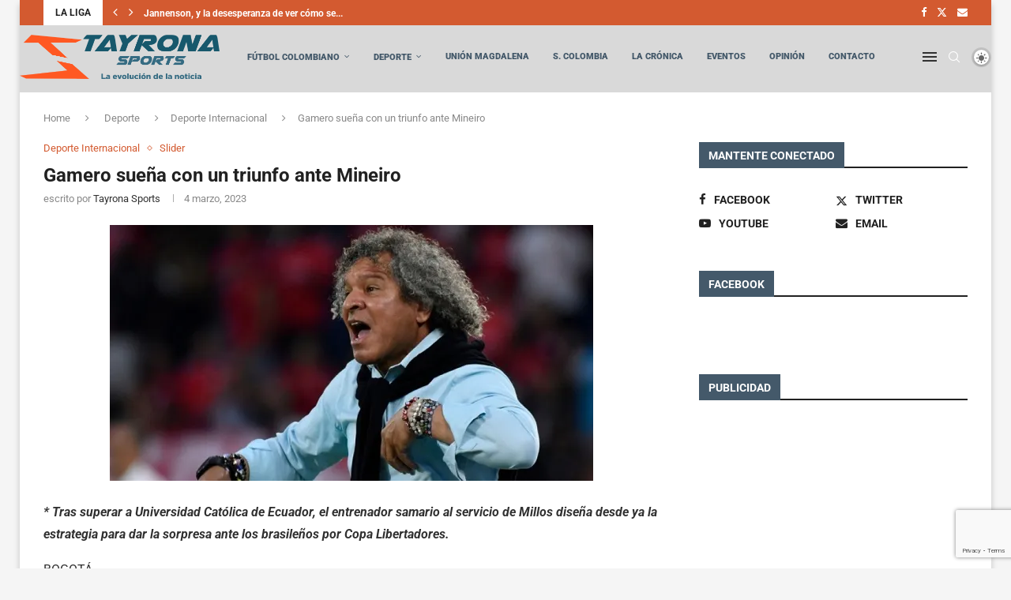

--- FILE ---
content_type: text/html; charset=utf-8
request_url: https://www.google.com/recaptcha/api2/anchor?ar=1&k=6Ldx87grAAAAANWNwz5T5rFAJgSvgHwsyaNLDf8U&co=aHR0cHM6Ly93d3cudGF5cm9uYXNwb3J0cy5jb206NDQz&hl=en&v=PoyoqOPhxBO7pBk68S4YbpHZ&size=invisible&anchor-ms=20000&execute-ms=30000&cb=5ua2gv1bylwz
body_size: 48649
content:
<!DOCTYPE HTML><html dir="ltr" lang="en"><head><meta http-equiv="Content-Type" content="text/html; charset=UTF-8">
<meta http-equiv="X-UA-Compatible" content="IE=edge">
<title>reCAPTCHA</title>
<style type="text/css">
/* cyrillic-ext */
@font-face {
  font-family: 'Roboto';
  font-style: normal;
  font-weight: 400;
  font-stretch: 100%;
  src: url(//fonts.gstatic.com/s/roboto/v48/KFO7CnqEu92Fr1ME7kSn66aGLdTylUAMa3GUBHMdazTgWw.woff2) format('woff2');
  unicode-range: U+0460-052F, U+1C80-1C8A, U+20B4, U+2DE0-2DFF, U+A640-A69F, U+FE2E-FE2F;
}
/* cyrillic */
@font-face {
  font-family: 'Roboto';
  font-style: normal;
  font-weight: 400;
  font-stretch: 100%;
  src: url(//fonts.gstatic.com/s/roboto/v48/KFO7CnqEu92Fr1ME7kSn66aGLdTylUAMa3iUBHMdazTgWw.woff2) format('woff2');
  unicode-range: U+0301, U+0400-045F, U+0490-0491, U+04B0-04B1, U+2116;
}
/* greek-ext */
@font-face {
  font-family: 'Roboto';
  font-style: normal;
  font-weight: 400;
  font-stretch: 100%;
  src: url(//fonts.gstatic.com/s/roboto/v48/KFO7CnqEu92Fr1ME7kSn66aGLdTylUAMa3CUBHMdazTgWw.woff2) format('woff2');
  unicode-range: U+1F00-1FFF;
}
/* greek */
@font-face {
  font-family: 'Roboto';
  font-style: normal;
  font-weight: 400;
  font-stretch: 100%;
  src: url(//fonts.gstatic.com/s/roboto/v48/KFO7CnqEu92Fr1ME7kSn66aGLdTylUAMa3-UBHMdazTgWw.woff2) format('woff2');
  unicode-range: U+0370-0377, U+037A-037F, U+0384-038A, U+038C, U+038E-03A1, U+03A3-03FF;
}
/* math */
@font-face {
  font-family: 'Roboto';
  font-style: normal;
  font-weight: 400;
  font-stretch: 100%;
  src: url(//fonts.gstatic.com/s/roboto/v48/KFO7CnqEu92Fr1ME7kSn66aGLdTylUAMawCUBHMdazTgWw.woff2) format('woff2');
  unicode-range: U+0302-0303, U+0305, U+0307-0308, U+0310, U+0312, U+0315, U+031A, U+0326-0327, U+032C, U+032F-0330, U+0332-0333, U+0338, U+033A, U+0346, U+034D, U+0391-03A1, U+03A3-03A9, U+03B1-03C9, U+03D1, U+03D5-03D6, U+03F0-03F1, U+03F4-03F5, U+2016-2017, U+2034-2038, U+203C, U+2040, U+2043, U+2047, U+2050, U+2057, U+205F, U+2070-2071, U+2074-208E, U+2090-209C, U+20D0-20DC, U+20E1, U+20E5-20EF, U+2100-2112, U+2114-2115, U+2117-2121, U+2123-214F, U+2190, U+2192, U+2194-21AE, U+21B0-21E5, U+21F1-21F2, U+21F4-2211, U+2213-2214, U+2216-22FF, U+2308-230B, U+2310, U+2319, U+231C-2321, U+2336-237A, U+237C, U+2395, U+239B-23B7, U+23D0, U+23DC-23E1, U+2474-2475, U+25AF, U+25B3, U+25B7, U+25BD, U+25C1, U+25CA, U+25CC, U+25FB, U+266D-266F, U+27C0-27FF, U+2900-2AFF, U+2B0E-2B11, U+2B30-2B4C, U+2BFE, U+3030, U+FF5B, U+FF5D, U+1D400-1D7FF, U+1EE00-1EEFF;
}
/* symbols */
@font-face {
  font-family: 'Roboto';
  font-style: normal;
  font-weight: 400;
  font-stretch: 100%;
  src: url(//fonts.gstatic.com/s/roboto/v48/KFO7CnqEu92Fr1ME7kSn66aGLdTylUAMaxKUBHMdazTgWw.woff2) format('woff2');
  unicode-range: U+0001-000C, U+000E-001F, U+007F-009F, U+20DD-20E0, U+20E2-20E4, U+2150-218F, U+2190, U+2192, U+2194-2199, U+21AF, U+21E6-21F0, U+21F3, U+2218-2219, U+2299, U+22C4-22C6, U+2300-243F, U+2440-244A, U+2460-24FF, U+25A0-27BF, U+2800-28FF, U+2921-2922, U+2981, U+29BF, U+29EB, U+2B00-2BFF, U+4DC0-4DFF, U+FFF9-FFFB, U+10140-1018E, U+10190-1019C, U+101A0, U+101D0-101FD, U+102E0-102FB, U+10E60-10E7E, U+1D2C0-1D2D3, U+1D2E0-1D37F, U+1F000-1F0FF, U+1F100-1F1AD, U+1F1E6-1F1FF, U+1F30D-1F30F, U+1F315, U+1F31C, U+1F31E, U+1F320-1F32C, U+1F336, U+1F378, U+1F37D, U+1F382, U+1F393-1F39F, U+1F3A7-1F3A8, U+1F3AC-1F3AF, U+1F3C2, U+1F3C4-1F3C6, U+1F3CA-1F3CE, U+1F3D4-1F3E0, U+1F3ED, U+1F3F1-1F3F3, U+1F3F5-1F3F7, U+1F408, U+1F415, U+1F41F, U+1F426, U+1F43F, U+1F441-1F442, U+1F444, U+1F446-1F449, U+1F44C-1F44E, U+1F453, U+1F46A, U+1F47D, U+1F4A3, U+1F4B0, U+1F4B3, U+1F4B9, U+1F4BB, U+1F4BF, U+1F4C8-1F4CB, U+1F4D6, U+1F4DA, U+1F4DF, U+1F4E3-1F4E6, U+1F4EA-1F4ED, U+1F4F7, U+1F4F9-1F4FB, U+1F4FD-1F4FE, U+1F503, U+1F507-1F50B, U+1F50D, U+1F512-1F513, U+1F53E-1F54A, U+1F54F-1F5FA, U+1F610, U+1F650-1F67F, U+1F687, U+1F68D, U+1F691, U+1F694, U+1F698, U+1F6AD, U+1F6B2, U+1F6B9-1F6BA, U+1F6BC, U+1F6C6-1F6CF, U+1F6D3-1F6D7, U+1F6E0-1F6EA, U+1F6F0-1F6F3, U+1F6F7-1F6FC, U+1F700-1F7FF, U+1F800-1F80B, U+1F810-1F847, U+1F850-1F859, U+1F860-1F887, U+1F890-1F8AD, U+1F8B0-1F8BB, U+1F8C0-1F8C1, U+1F900-1F90B, U+1F93B, U+1F946, U+1F984, U+1F996, U+1F9E9, U+1FA00-1FA6F, U+1FA70-1FA7C, U+1FA80-1FA89, U+1FA8F-1FAC6, U+1FACE-1FADC, U+1FADF-1FAE9, U+1FAF0-1FAF8, U+1FB00-1FBFF;
}
/* vietnamese */
@font-face {
  font-family: 'Roboto';
  font-style: normal;
  font-weight: 400;
  font-stretch: 100%;
  src: url(//fonts.gstatic.com/s/roboto/v48/KFO7CnqEu92Fr1ME7kSn66aGLdTylUAMa3OUBHMdazTgWw.woff2) format('woff2');
  unicode-range: U+0102-0103, U+0110-0111, U+0128-0129, U+0168-0169, U+01A0-01A1, U+01AF-01B0, U+0300-0301, U+0303-0304, U+0308-0309, U+0323, U+0329, U+1EA0-1EF9, U+20AB;
}
/* latin-ext */
@font-face {
  font-family: 'Roboto';
  font-style: normal;
  font-weight: 400;
  font-stretch: 100%;
  src: url(//fonts.gstatic.com/s/roboto/v48/KFO7CnqEu92Fr1ME7kSn66aGLdTylUAMa3KUBHMdazTgWw.woff2) format('woff2');
  unicode-range: U+0100-02BA, U+02BD-02C5, U+02C7-02CC, U+02CE-02D7, U+02DD-02FF, U+0304, U+0308, U+0329, U+1D00-1DBF, U+1E00-1E9F, U+1EF2-1EFF, U+2020, U+20A0-20AB, U+20AD-20C0, U+2113, U+2C60-2C7F, U+A720-A7FF;
}
/* latin */
@font-face {
  font-family: 'Roboto';
  font-style: normal;
  font-weight: 400;
  font-stretch: 100%;
  src: url(//fonts.gstatic.com/s/roboto/v48/KFO7CnqEu92Fr1ME7kSn66aGLdTylUAMa3yUBHMdazQ.woff2) format('woff2');
  unicode-range: U+0000-00FF, U+0131, U+0152-0153, U+02BB-02BC, U+02C6, U+02DA, U+02DC, U+0304, U+0308, U+0329, U+2000-206F, U+20AC, U+2122, U+2191, U+2193, U+2212, U+2215, U+FEFF, U+FFFD;
}
/* cyrillic-ext */
@font-face {
  font-family: 'Roboto';
  font-style: normal;
  font-weight: 500;
  font-stretch: 100%;
  src: url(//fonts.gstatic.com/s/roboto/v48/KFO7CnqEu92Fr1ME7kSn66aGLdTylUAMa3GUBHMdazTgWw.woff2) format('woff2');
  unicode-range: U+0460-052F, U+1C80-1C8A, U+20B4, U+2DE0-2DFF, U+A640-A69F, U+FE2E-FE2F;
}
/* cyrillic */
@font-face {
  font-family: 'Roboto';
  font-style: normal;
  font-weight: 500;
  font-stretch: 100%;
  src: url(//fonts.gstatic.com/s/roboto/v48/KFO7CnqEu92Fr1ME7kSn66aGLdTylUAMa3iUBHMdazTgWw.woff2) format('woff2');
  unicode-range: U+0301, U+0400-045F, U+0490-0491, U+04B0-04B1, U+2116;
}
/* greek-ext */
@font-face {
  font-family: 'Roboto';
  font-style: normal;
  font-weight: 500;
  font-stretch: 100%;
  src: url(//fonts.gstatic.com/s/roboto/v48/KFO7CnqEu92Fr1ME7kSn66aGLdTylUAMa3CUBHMdazTgWw.woff2) format('woff2');
  unicode-range: U+1F00-1FFF;
}
/* greek */
@font-face {
  font-family: 'Roboto';
  font-style: normal;
  font-weight: 500;
  font-stretch: 100%;
  src: url(//fonts.gstatic.com/s/roboto/v48/KFO7CnqEu92Fr1ME7kSn66aGLdTylUAMa3-UBHMdazTgWw.woff2) format('woff2');
  unicode-range: U+0370-0377, U+037A-037F, U+0384-038A, U+038C, U+038E-03A1, U+03A3-03FF;
}
/* math */
@font-face {
  font-family: 'Roboto';
  font-style: normal;
  font-weight: 500;
  font-stretch: 100%;
  src: url(//fonts.gstatic.com/s/roboto/v48/KFO7CnqEu92Fr1ME7kSn66aGLdTylUAMawCUBHMdazTgWw.woff2) format('woff2');
  unicode-range: U+0302-0303, U+0305, U+0307-0308, U+0310, U+0312, U+0315, U+031A, U+0326-0327, U+032C, U+032F-0330, U+0332-0333, U+0338, U+033A, U+0346, U+034D, U+0391-03A1, U+03A3-03A9, U+03B1-03C9, U+03D1, U+03D5-03D6, U+03F0-03F1, U+03F4-03F5, U+2016-2017, U+2034-2038, U+203C, U+2040, U+2043, U+2047, U+2050, U+2057, U+205F, U+2070-2071, U+2074-208E, U+2090-209C, U+20D0-20DC, U+20E1, U+20E5-20EF, U+2100-2112, U+2114-2115, U+2117-2121, U+2123-214F, U+2190, U+2192, U+2194-21AE, U+21B0-21E5, U+21F1-21F2, U+21F4-2211, U+2213-2214, U+2216-22FF, U+2308-230B, U+2310, U+2319, U+231C-2321, U+2336-237A, U+237C, U+2395, U+239B-23B7, U+23D0, U+23DC-23E1, U+2474-2475, U+25AF, U+25B3, U+25B7, U+25BD, U+25C1, U+25CA, U+25CC, U+25FB, U+266D-266F, U+27C0-27FF, U+2900-2AFF, U+2B0E-2B11, U+2B30-2B4C, U+2BFE, U+3030, U+FF5B, U+FF5D, U+1D400-1D7FF, U+1EE00-1EEFF;
}
/* symbols */
@font-face {
  font-family: 'Roboto';
  font-style: normal;
  font-weight: 500;
  font-stretch: 100%;
  src: url(//fonts.gstatic.com/s/roboto/v48/KFO7CnqEu92Fr1ME7kSn66aGLdTylUAMaxKUBHMdazTgWw.woff2) format('woff2');
  unicode-range: U+0001-000C, U+000E-001F, U+007F-009F, U+20DD-20E0, U+20E2-20E4, U+2150-218F, U+2190, U+2192, U+2194-2199, U+21AF, U+21E6-21F0, U+21F3, U+2218-2219, U+2299, U+22C4-22C6, U+2300-243F, U+2440-244A, U+2460-24FF, U+25A0-27BF, U+2800-28FF, U+2921-2922, U+2981, U+29BF, U+29EB, U+2B00-2BFF, U+4DC0-4DFF, U+FFF9-FFFB, U+10140-1018E, U+10190-1019C, U+101A0, U+101D0-101FD, U+102E0-102FB, U+10E60-10E7E, U+1D2C0-1D2D3, U+1D2E0-1D37F, U+1F000-1F0FF, U+1F100-1F1AD, U+1F1E6-1F1FF, U+1F30D-1F30F, U+1F315, U+1F31C, U+1F31E, U+1F320-1F32C, U+1F336, U+1F378, U+1F37D, U+1F382, U+1F393-1F39F, U+1F3A7-1F3A8, U+1F3AC-1F3AF, U+1F3C2, U+1F3C4-1F3C6, U+1F3CA-1F3CE, U+1F3D4-1F3E0, U+1F3ED, U+1F3F1-1F3F3, U+1F3F5-1F3F7, U+1F408, U+1F415, U+1F41F, U+1F426, U+1F43F, U+1F441-1F442, U+1F444, U+1F446-1F449, U+1F44C-1F44E, U+1F453, U+1F46A, U+1F47D, U+1F4A3, U+1F4B0, U+1F4B3, U+1F4B9, U+1F4BB, U+1F4BF, U+1F4C8-1F4CB, U+1F4D6, U+1F4DA, U+1F4DF, U+1F4E3-1F4E6, U+1F4EA-1F4ED, U+1F4F7, U+1F4F9-1F4FB, U+1F4FD-1F4FE, U+1F503, U+1F507-1F50B, U+1F50D, U+1F512-1F513, U+1F53E-1F54A, U+1F54F-1F5FA, U+1F610, U+1F650-1F67F, U+1F687, U+1F68D, U+1F691, U+1F694, U+1F698, U+1F6AD, U+1F6B2, U+1F6B9-1F6BA, U+1F6BC, U+1F6C6-1F6CF, U+1F6D3-1F6D7, U+1F6E0-1F6EA, U+1F6F0-1F6F3, U+1F6F7-1F6FC, U+1F700-1F7FF, U+1F800-1F80B, U+1F810-1F847, U+1F850-1F859, U+1F860-1F887, U+1F890-1F8AD, U+1F8B0-1F8BB, U+1F8C0-1F8C1, U+1F900-1F90B, U+1F93B, U+1F946, U+1F984, U+1F996, U+1F9E9, U+1FA00-1FA6F, U+1FA70-1FA7C, U+1FA80-1FA89, U+1FA8F-1FAC6, U+1FACE-1FADC, U+1FADF-1FAE9, U+1FAF0-1FAF8, U+1FB00-1FBFF;
}
/* vietnamese */
@font-face {
  font-family: 'Roboto';
  font-style: normal;
  font-weight: 500;
  font-stretch: 100%;
  src: url(//fonts.gstatic.com/s/roboto/v48/KFO7CnqEu92Fr1ME7kSn66aGLdTylUAMa3OUBHMdazTgWw.woff2) format('woff2');
  unicode-range: U+0102-0103, U+0110-0111, U+0128-0129, U+0168-0169, U+01A0-01A1, U+01AF-01B0, U+0300-0301, U+0303-0304, U+0308-0309, U+0323, U+0329, U+1EA0-1EF9, U+20AB;
}
/* latin-ext */
@font-face {
  font-family: 'Roboto';
  font-style: normal;
  font-weight: 500;
  font-stretch: 100%;
  src: url(//fonts.gstatic.com/s/roboto/v48/KFO7CnqEu92Fr1ME7kSn66aGLdTylUAMa3KUBHMdazTgWw.woff2) format('woff2');
  unicode-range: U+0100-02BA, U+02BD-02C5, U+02C7-02CC, U+02CE-02D7, U+02DD-02FF, U+0304, U+0308, U+0329, U+1D00-1DBF, U+1E00-1E9F, U+1EF2-1EFF, U+2020, U+20A0-20AB, U+20AD-20C0, U+2113, U+2C60-2C7F, U+A720-A7FF;
}
/* latin */
@font-face {
  font-family: 'Roboto';
  font-style: normal;
  font-weight: 500;
  font-stretch: 100%;
  src: url(//fonts.gstatic.com/s/roboto/v48/KFO7CnqEu92Fr1ME7kSn66aGLdTylUAMa3yUBHMdazQ.woff2) format('woff2');
  unicode-range: U+0000-00FF, U+0131, U+0152-0153, U+02BB-02BC, U+02C6, U+02DA, U+02DC, U+0304, U+0308, U+0329, U+2000-206F, U+20AC, U+2122, U+2191, U+2193, U+2212, U+2215, U+FEFF, U+FFFD;
}
/* cyrillic-ext */
@font-face {
  font-family: 'Roboto';
  font-style: normal;
  font-weight: 900;
  font-stretch: 100%;
  src: url(//fonts.gstatic.com/s/roboto/v48/KFO7CnqEu92Fr1ME7kSn66aGLdTylUAMa3GUBHMdazTgWw.woff2) format('woff2');
  unicode-range: U+0460-052F, U+1C80-1C8A, U+20B4, U+2DE0-2DFF, U+A640-A69F, U+FE2E-FE2F;
}
/* cyrillic */
@font-face {
  font-family: 'Roboto';
  font-style: normal;
  font-weight: 900;
  font-stretch: 100%;
  src: url(//fonts.gstatic.com/s/roboto/v48/KFO7CnqEu92Fr1ME7kSn66aGLdTylUAMa3iUBHMdazTgWw.woff2) format('woff2');
  unicode-range: U+0301, U+0400-045F, U+0490-0491, U+04B0-04B1, U+2116;
}
/* greek-ext */
@font-face {
  font-family: 'Roboto';
  font-style: normal;
  font-weight: 900;
  font-stretch: 100%;
  src: url(//fonts.gstatic.com/s/roboto/v48/KFO7CnqEu92Fr1ME7kSn66aGLdTylUAMa3CUBHMdazTgWw.woff2) format('woff2');
  unicode-range: U+1F00-1FFF;
}
/* greek */
@font-face {
  font-family: 'Roboto';
  font-style: normal;
  font-weight: 900;
  font-stretch: 100%;
  src: url(//fonts.gstatic.com/s/roboto/v48/KFO7CnqEu92Fr1ME7kSn66aGLdTylUAMa3-UBHMdazTgWw.woff2) format('woff2');
  unicode-range: U+0370-0377, U+037A-037F, U+0384-038A, U+038C, U+038E-03A1, U+03A3-03FF;
}
/* math */
@font-face {
  font-family: 'Roboto';
  font-style: normal;
  font-weight: 900;
  font-stretch: 100%;
  src: url(//fonts.gstatic.com/s/roboto/v48/KFO7CnqEu92Fr1ME7kSn66aGLdTylUAMawCUBHMdazTgWw.woff2) format('woff2');
  unicode-range: U+0302-0303, U+0305, U+0307-0308, U+0310, U+0312, U+0315, U+031A, U+0326-0327, U+032C, U+032F-0330, U+0332-0333, U+0338, U+033A, U+0346, U+034D, U+0391-03A1, U+03A3-03A9, U+03B1-03C9, U+03D1, U+03D5-03D6, U+03F0-03F1, U+03F4-03F5, U+2016-2017, U+2034-2038, U+203C, U+2040, U+2043, U+2047, U+2050, U+2057, U+205F, U+2070-2071, U+2074-208E, U+2090-209C, U+20D0-20DC, U+20E1, U+20E5-20EF, U+2100-2112, U+2114-2115, U+2117-2121, U+2123-214F, U+2190, U+2192, U+2194-21AE, U+21B0-21E5, U+21F1-21F2, U+21F4-2211, U+2213-2214, U+2216-22FF, U+2308-230B, U+2310, U+2319, U+231C-2321, U+2336-237A, U+237C, U+2395, U+239B-23B7, U+23D0, U+23DC-23E1, U+2474-2475, U+25AF, U+25B3, U+25B7, U+25BD, U+25C1, U+25CA, U+25CC, U+25FB, U+266D-266F, U+27C0-27FF, U+2900-2AFF, U+2B0E-2B11, U+2B30-2B4C, U+2BFE, U+3030, U+FF5B, U+FF5D, U+1D400-1D7FF, U+1EE00-1EEFF;
}
/* symbols */
@font-face {
  font-family: 'Roboto';
  font-style: normal;
  font-weight: 900;
  font-stretch: 100%;
  src: url(//fonts.gstatic.com/s/roboto/v48/KFO7CnqEu92Fr1ME7kSn66aGLdTylUAMaxKUBHMdazTgWw.woff2) format('woff2');
  unicode-range: U+0001-000C, U+000E-001F, U+007F-009F, U+20DD-20E0, U+20E2-20E4, U+2150-218F, U+2190, U+2192, U+2194-2199, U+21AF, U+21E6-21F0, U+21F3, U+2218-2219, U+2299, U+22C4-22C6, U+2300-243F, U+2440-244A, U+2460-24FF, U+25A0-27BF, U+2800-28FF, U+2921-2922, U+2981, U+29BF, U+29EB, U+2B00-2BFF, U+4DC0-4DFF, U+FFF9-FFFB, U+10140-1018E, U+10190-1019C, U+101A0, U+101D0-101FD, U+102E0-102FB, U+10E60-10E7E, U+1D2C0-1D2D3, U+1D2E0-1D37F, U+1F000-1F0FF, U+1F100-1F1AD, U+1F1E6-1F1FF, U+1F30D-1F30F, U+1F315, U+1F31C, U+1F31E, U+1F320-1F32C, U+1F336, U+1F378, U+1F37D, U+1F382, U+1F393-1F39F, U+1F3A7-1F3A8, U+1F3AC-1F3AF, U+1F3C2, U+1F3C4-1F3C6, U+1F3CA-1F3CE, U+1F3D4-1F3E0, U+1F3ED, U+1F3F1-1F3F3, U+1F3F5-1F3F7, U+1F408, U+1F415, U+1F41F, U+1F426, U+1F43F, U+1F441-1F442, U+1F444, U+1F446-1F449, U+1F44C-1F44E, U+1F453, U+1F46A, U+1F47D, U+1F4A3, U+1F4B0, U+1F4B3, U+1F4B9, U+1F4BB, U+1F4BF, U+1F4C8-1F4CB, U+1F4D6, U+1F4DA, U+1F4DF, U+1F4E3-1F4E6, U+1F4EA-1F4ED, U+1F4F7, U+1F4F9-1F4FB, U+1F4FD-1F4FE, U+1F503, U+1F507-1F50B, U+1F50D, U+1F512-1F513, U+1F53E-1F54A, U+1F54F-1F5FA, U+1F610, U+1F650-1F67F, U+1F687, U+1F68D, U+1F691, U+1F694, U+1F698, U+1F6AD, U+1F6B2, U+1F6B9-1F6BA, U+1F6BC, U+1F6C6-1F6CF, U+1F6D3-1F6D7, U+1F6E0-1F6EA, U+1F6F0-1F6F3, U+1F6F7-1F6FC, U+1F700-1F7FF, U+1F800-1F80B, U+1F810-1F847, U+1F850-1F859, U+1F860-1F887, U+1F890-1F8AD, U+1F8B0-1F8BB, U+1F8C0-1F8C1, U+1F900-1F90B, U+1F93B, U+1F946, U+1F984, U+1F996, U+1F9E9, U+1FA00-1FA6F, U+1FA70-1FA7C, U+1FA80-1FA89, U+1FA8F-1FAC6, U+1FACE-1FADC, U+1FADF-1FAE9, U+1FAF0-1FAF8, U+1FB00-1FBFF;
}
/* vietnamese */
@font-face {
  font-family: 'Roboto';
  font-style: normal;
  font-weight: 900;
  font-stretch: 100%;
  src: url(//fonts.gstatic.com/s/roboto/v48/KFO7CnqEu92Fr1ME7kSn66aGLdTylUAMa3OUBHMdazTgWw.woff2) format('woff2');
  unicode-range: U+0102-0103, U+0110-0111, U+0128-0129, U+0168-0169, U+01A0-01A1, U+01AF-01B0, U+0300-0301, U+0303-0304, U+0308-0309, U+0323, U+0329, U+1EA0-1EF9, U+20AB;
}
/* latin-ext */
@font-face {
  font-family: 'Roboto';
  font-style: normal;
  font-weight: 900;
  font-stretch: 100%;
  src: url(//fonts.gstatic.com/s/roboto/v48/KFO7CnqEu92Fr1ME7kSn66aGLdTylUAMa3KUBHMdazTgWw.woff2) format('woff2');
  unicode-range: U+0100-02BA, U+02BD-02C5, U+02C7-02CC, U+02CE-02D7, U+02DD-02FF, U+0304, U+0308, U+0329, U+1D00-1DBF, U+1E00-1E9F, U+1EF2-1EFF, U+2020, U+20A0-20AB, U+20AD-20C0, U+2113, U+2C60-2C7F, U+A720-A7FF;
}
/* latin */
@font-face {
  font-family: 'Roboto';
  font-style: normal;
  font-weight: 900;
  font-stretch: 100%;
  src: url(//fonts.gstatic.com/s/roboto/v48/KFO7CnqEu92Fr1ME7kSn66aGLdTylUAMa3yUBHMdazQ.woff2) format('woff2');
  unicode-range: U+0000-00FF, U+0131, U+0152-0153, U+02BB-02BC, U+02C6, U+02DA, U+02DC, U+0304, U+0308, U+0329, U+2000-206F, U+20AC, U+2122, U+2191, U+2193, U+2212, U+2215, U+FEFF, U+FFFD;
}

</style>
<link rel="stylesheet" type="text/css" href="https://www.gstatic.com/recaptcha/releases/PoyoqOPhxBO7pBk68S4YbpHZ/styles__ltr.css">
<script nonce="ccMc-8O0L12AVHkyoAH7vA" type="text/javascript">window['__recaptcha_api'] = 'https://www.google.com/recaptcha/api2/';</script>
<script type="text/javascript" src="https://www.gstatic.com/recaptcha/releases/PoyoqOPhxBO7pBk68S4YbpHZ/recaptcha__en.js" nonce="ccMc-8O0L12AVHkyoAH7vA">
      
    </script></head>
<body><div id="rc-anchor-alert" class="rc-anchor-alert"></div>
<input type="hidden" id="recaptcha-token" value="[base64]">
<script type="text/javascript" nonce="ccMc-8O0L12AVHkyoAH7vA">
      recaptcha.anchor.Main.init("[\x22ainput\x22,[\x22bgdata\x22,\x22\x22,\[base64]/[base64]/[base64]/[base64]/cjw8ejpyPj4+eil9Y2F0Y2gobCl7dGhyb3cgbDt9fSxIPWZ1bmN0aW9uKHcsdCx6KXtpZih3PT0xOTR8fHc9PTIwOCl0LnZbd10/dC52W3ddLmNvbmNhdCh6KTp0LnZbd109b2Yoeix0KTtlbHNle2lmKHQuYkImJnchPTMxNylyZXR1cm47dz09NjZ8fHc9PTEyMnx8dz09NDcwfHx3PT00NHx8dz09NDE2fHx3PT0zOTd8fHc9PTQyMXx8dz09Njh8fHc9PTcwfHx3PT0xODQ/[base64]/[base64]/[base64]/bmV3IGRbVl0oSlswXSk6cD09Mj9uZXcgZFtWXShKWzBdLEpbMV0pOnA9PTM/bmV3IGRbVl0oSlswXSxKWzFdLEpbMl0pOnA9PTQ/[base64]/[base64]/[base64]/[base64]\x22,\[base64]\x22,\x22wpoUeMKKM0deNsOTGMKIVMK4wppZwpxdV8ODDnxvwoXCmcOkwrXDojhcS33Cmz5TOsKJZVPCj1fDlG7CuMK8dMOGw4/CjcOvZ8O/e3fCmMOWwrRLw64IaMODwpXDuDXCjcKncAFzwrQBwr3CtRzDrijCgiEfwrNuAw/CrcOawoDDtMKefsOYwqbCthvDrCJ9QATCvhsaa1pwwq7Cj8OEJMKJw7Ycw7nCokPCtMORLX7Cq8OGwrfCplgnw51TwrPCsk3DpMORwqI7wogyBiTDnjfCm8K6w7sgw5TCu8KXwr7ChcK/GBg2wpXDhgJhAFPCv8K9HMOCIsKhwoRsWMK0KMKDwr8ED3phEDxEwp7DolvCkWQMNMO/dmHDtcKIOkDCkcK4KcOgw7FpHE/CiBRseDPDuHBkwoZKwofDr0o2w5QUAsKxTl4JD8OXw4Q+wrJMWh5kGMO/w7c1WMK9RMKPZcO4ajPCpsOtw5ZAw6zDnsOmw6/[base64]/wrM0asKdKcKywrQlw4vDv8O4WMOOMcOQO2kqw7/DrMKpWVVjXcKAwqEHwo/DvyDDm3/[base64]/ClMKjVcK3IMOhRsOiwrMIw63DgXBKw6A3bcOAw4LDi8OMTBYyw7DCrsO7fMK0SV43wqhsasOOwq5iHsKjAcOswqAfw4PCgGERL8KfJMKqCW/DlMOcfMO8w77Coj0RLn95ElgmIx0sw6rDnTdhZsOxw6HDi8OGw4LDrMOIa8OZwrvDscOiw7nDiRJuRsOTdwjDrMOrw4gAw5/[base64]/w5/DikTCnlp6QcOSwqVHc8KNPhzCt05ywoPCpsKNwprChsOGw5nDgADCvi3DmcKfwpMCwpnCm8OqQTpbSMKow7jDpkrDiSbClhbCmsK3PwEaR0w+aXVow5cjw6RTwozCq8K/wpNZwoPDnh3CoSDDhTUAM8KCJCh5PcKiOcKfwqrDusK4XUdGw4nDpMKPwqxPwrPDksO6eVDDiMKzWC/DuksUwosybMKDVVNEw5MAwowOwpvCrm3CpyQtw4DDm8Krwo1OVMO9w47Dq8KQw6fDqQbCiCdXSk/CpMO9Vio2wrpowqBdw7TDl1dcOMKkV3sAO2zCpsKQwoPDn2VXwrMrLUMAPTtiw5AIBi8bw5NXw7A0Zh9AwoXDh8KBw7fCmsK7wrNuMMOEwr/CgsK/[base64]/CjR/Cj8O2J8KNFMOvFsKSw6bCiMOUw5hACHNbw5fDrcOiw4vDm8Khw7AqXsK4b8Ozw4klwqvDv3fCl8KNw6HCq3rDln9SHyvDm8K/[base64]/D8KNScK3R0nDtMKQwrE6NcKrejMIQMKwwrhGw4/Cn3LDvcOCw5gAEnwIw6sBZ1Vmw6xxfMOUH0HDqsKFUkbCo8K/LsK3EzvCtC3CusOTw4DCocKsVT5Jw4Z3woVLCH9kF8OrPMKzwrfCusOUPU/DksOlwo8vwqofw7NxwpHCncKAZsO7w6TDj0PDkEHCr8KcHcK/[base64]/DjsKULRxTWMOtw7XCkVXCuVxVwrAfRMKAwoPCgsKqPycbX8O3w43DnFNPeMKBw6TCh13DlsOCw75CeXdnwqHDkX3CnMKJw7xiwqTDvsKywpvDpBlbY0rCncKQbMKiwrXCqcKHwoMYw5TCscK0GynDhcKLd0PCqcKPXgfCly/Cu8O0bjDCvhnDgsOUw419YsKzQ8KGJMK3MwPDoMO+f8OnFsOBQMKjwq/DpcKSRRlTw4fClMOYK3TCqsOaNcKZIsOTwpxiwoNZXcKnw6HDiMOWQMObHAHCnmrDvMOPwogUw4V+w4xow43CnAHDtnfCoWfCqSzDrMOJW8OZwovCgcOEwoDDosO7w57DkEokDcOCR1PCrVwRw67Dr0Fbw7M/YGzChkjDgS/Cq8KeS8OCFMKZR8O6cEdVW1Bowq85C8OAw6PCgnpzw51dw4zCh8KLSsK/woVMw7nDm07CgyArVBvDk33DthE/w7Y5w41OejjCmcOWw6rDk8OIw4Esw57Dg8O8w5xpwrYEQ8OeKMKiFsKkN8Orw6LCu8ORwovDicKXEnE+LQtPwr3DqMKPPVXCi35uCsO/[base64]/VcOZGQrCtmbCo1FNw5F9wrLCosOJOnQSw6FCZsKRwqTCrMKZw7fDk8Ouw7fDksOFB8OywqZowpLCqVXCmcKkY8OQbMK/URjChHZMw7oxa8OMwrTDlVBcwrpGe8K/ECjDhMOqw4Vuw7bCqUY/w47CtndVw5nDgRwJwro8w6B5eG3CgsK9I8Ouw4BywpzCtMK/w6HCv2rDn8KsUcKPw7XCl8KXYcOlwqTCh2/DgMOCVEbDsSAxe8O4wrrCpMKgNwklw6pZw7UjFmZ8WcOMwprDgcKewrzCqAvCvsOjw44KFjfCvcOzRsKxwprCqAxMwqfCr8OewogxGMODwoVMfsKnBSDCu8OEGQPDqWLCvwDDsXPDpsOvw4hEwrPDkHRIMT1Cw57Dh1HCqTokPF88AMOOAsKKXinDmsOJPzQdIj/Cj3HDtMO7wrkwwpDDvsOmwq0ZwqNqw7zCrxLCqsOdbFrCg0bCt2gQw5PDv8KRw6ZFfcKdw4zCm3ERw6PDvMKmwrsTwpnCiH1sFMOvFjnDm8KtIcOOw6IUw68fPFnDjcKqIiPCrU9UwoQrVMKtwonCpibCgcKHwoRPwrnDk0AtwoMFw6DDojfDpnbDosKzw4/[base64]/DuzbDo8OVw40GwpdWwpzDicKdNsKWwo5fw7DDj1zDiCJ9w4bDvzDCoCfDjMO0IsOeYsO7KlpEwpgRwp0kwonCrwd/R1UFwpAyd8KSJEVZwpLClU8qJBvCisO2Y8Orwp1tw5zCp8ONKMOFw7TDr8OMPADDmMKVe8Opw7nDrHlDwpIpw4jDgsKYTm8jwp7DiBAXw4bDp0rCnGI4a3HCoMKIw5LCrjlJw43Dg8KZN2VGw6zDs3M4wrHCvggNw7/CncK+TsKew4hsw5gpRcKoJRnDrcO8ZMOxZDTCpXxRP013OnXDrkZ7PH3Dr8ODFQw/w5sdwrIKHEhsH8Ouwq/[base64]/DgsKCw49GTsOJZ3YjwqVewprClMKGZjBxJSoHw45Swq0Zwp/Dm2nCr8ONwokECsKlwqHDn2HCkwvDtMKkXDDDjQJ/DTzCgcOAfXd8Vx3Do8KAXilEFMOYw7RXRcOMw47CjEvDsBRSwqZ3NUtIw7AxYWDDsUDCsgPDoMOrw5bDgR1oe0nCt1M7w5PCvMKXYnl2QE/DsQwOesKww4rCikXCsTHCjcOWwpjDghnDiG3Cm8OYwoDDkMKTR8Knw7hGK0VdRXPClwPCokJ1wpDCuMOucV8jDsO2w5bCi0vCigZUwp7DnVRsdsKZI1fCvizCl8K/[base64]/[base64]/D3XCkgAkMcOUEQhBcsKTFsKswozCsMOww7TDs2kPQsO7woLDhcK2Yk3ChQkTwqbDl8OgBcKFC1Bkw6/DhgRhanUEwqs2wrUCbcOeBcKERSLDtMKJYCDDrsOUAi/DrcOKEAdGGTAsQcKCwoFSHnltw5dtCgXDlUUBKQFkCmc3UWLDrcKcwonCm8OvbsOdL2zCtBHDlsK9Q8Kdw4vDvRQSLU8Fw4vDmMKfCFHDpcOowqRmXMKdw5tFwoTCrEzCrcOffkRjGC85YcOTW1wuwo/CkAHDinbCmk7ChMOrw4TCglhoTlAxwo3Di1Jtwqsiw4kORMKlGB7Dn8OGX8OqwrUJX8O/w6TDncKYSizDicKcwqNowqTCgcOEUlsZD8KZw5bDvMOiwq1lMFNHSRVLw7bDq8K3wrbDn8OHdsO+dcKZwqnDi8KmC0tFw6g4w6NUewxlw7/CkGHChBkdZ8O0w59JIXQlwrnCvcK6IV3DrmcsRSJaYMKtZsKSwovCmMOsw6YwLMOMw67DrsO5wrR2CxszYcKTw6ptVcKGBA3Cn3fDrUYKTcO9wp3Dolw2MFQCwrnCg0wOwozCmVVsaiYmJMOqAA9iw6XCsz/CqMKKUcKdw7bCp0lMwrxhWnsDXyLCucOAwo9ZwqzDrcOxOFlpf8KHLS7CgmrCtcKhYEAUOHDCgcKmDx97cBUvw7kBw5fDjTXDksO+K8O8amnDscOYKQvDgMKCDAJjw7/[base64]/w7EKQMO7w5MMw6x/DxsPw688wo0zdsOEHF7CsD3ChHlEw7vClMKMwpzCg8K/[base64]/[base64]/w5IRw5vCh8OBHcO8wqrCq3gUwpbCqcOuw5deJhE2w5DDocK/JlhjQDfDkcOPwpLDlBlxK8KTwozDqcO/w6rCpMK0LULDk1zDtcKZNMOVw78mX3EqPiXDghlmwpPDnylcTMOhw4/[base64]/DvA8Pw7cqw5xsVcKPOz3CnsOvMcKYwpLDtMOjwo08f0HCkA3DsDItwqEMw7LDlMO4ZUHDn8OEDVPDuMO3csKnVw/CuytLw5NDwprCsh4NSsOmDjxzw4Y5YcOfwovDkFzCuHrDnhjDm8O0wq/DhcK7ccO7bRwyw55TJWlhY8KlPnTCocKCVsO3w6wEFQnCiDg5a0fDhMKQw44eTsK1bQhUwqsEwqQQwrJGw7rCjWrClcO0PR8YTsOEXMOYXMKUeWILwqLCm2IBw58WaiHCvcOBwqEZdUVvw5kMwp/CrsO0L8KHDnVpTSbCmMODFsO9R8OrS1wbNU/DtcK7YcOzw7TDoyjDslNpelDCqy9Oelg9wpLDlX3DtULDpgDDncK/wrDDksOPRcObP8OQw5Vif1BoRMK0w6rCrMK1SMKtDVFlCcONw7lpw7jDqn5uworDssKqwpgvwrQ6w7vDqS7DpGDDuEPCi8KdbcKTWDpDwonCmVbDnwsmdnbCgy7ChcOKwqPCqcO7fmVuwqzCm8KuSWfDj8O9w5F/[base64]/[base64]/[base64]/CuMOhw57DoMOtw7DDswDDpMOEwprCsA1zw5vDhsOCwrTDtcKITF7CnMOHwpNvw6Mew4DDmsO9w6xMw6lobBxIC8KxPyzDry/ClcOCTMK4JsK5w5LDg8OHLcO3w4tFD8O0GWzDtSc/wpMhB8OWRMKvKHpCwrtXPsKyAjPDlsOQXknDhsKxB8KiXXTCiQJAQQDDhgLCoVxBCMOMZ2Bdw7PDkhDDtcOLwq4Yw7Z7wpLDl8OMw6Nfa2PCuMOOwqvDvlvDi8KwZcKaw7jDkRrCqm3DucOXw7/DgBB3GcKHBivCkhHDsMO7w7DCvBQmW2HCpkzDtMOIJsK0wr/DvAHChFbCtQQvw7bCj8K8SELCoyF+TTPDnMO7eMKkCTPDjR3DjcKKc8O+A8OGw7jDt1kkw6LDnsK2DQMjw4fDsCLComtNwotywrbDnWd9YF/CmCrDgV8OIVTDrSPDtFHCuAXDkiYIOSIYc2LDiVxbOzplw5hib8KaQnU7aXvDn3tnwqN5VcOQT8Oabit8MsOjw4PCt3AzK8KPTsOKMsOKw50Wwr5Nw77CqmYCwpZlwo/[base64]/CgCJ2LCDCkcO3w6o+JB5WCTbDlgnChGsiwrglw6bCjF94wqvDsCjDsEjDlcK0TDbCpmDChzJibTvCssOzeXJJwqLDnlTDtATDnkBYw4TCksO0wqXDmyh5wrJwVcOQLMKww73CoMODCMKFVsOIwo/DmcKsK8O4fMOBBcO3w5nCt8Kfw4IQwq/DqScwwrtBwq9Ew6ckwpLCnUzDgxvDqsOkwqrCnSU3wqTDusOaMzA8w5fDl2HDlHXDoyHCr3VwwpNVw74Pw6lyISxQRnc8M8KtNMO3woxVw4XCoXIwCjsRwoTDqMO2BMKEXkcow7vDlsKjw4bChcOqwp0cwr/DscOtJsOnw77Dt8OeNT8aw4DDl07CmDzDvnzClTzDqVfCg3NYAjwVw5N3woDDjxF/woXCusKrwoPDlcOEw6QEw7R5R8OUwrJydFZww7ImZMO+wqRhw54nO2QUw6o0YRfCnMOOIgB6w7vDu2jDmsKxwo3CqsKTwpvDn8K8McOWQcKxwpkVN0h/an/[base64]/TcOJBcO4bwbCjcOtLz7CsS/DjMK5aTPCmwdEwp0ew4jCosO1NUbDn8Khw4Niw57CtHbDshbCg8K/KS88TMK1RsOrwrbCosKhQcOqeBxnBWE0woDCqyjCpcOBwq/CjcOTfMKJLCbCvjd4wrbCu8OuwqXDpsKWBijCsgM0wpzCh8K7w7xqUAbChjAIw71jwp3DkAlresO6YxHDq8K7wq1RUCNfRcKTwrwLw7DDjcO7woE4wrnDoQcww4xYN8OoHsOYwotVw4zDmcOcw5vCoVJBehXCogEuAMOUw67CuVUsKcOjN8KDwqLCnjoBHi3Ds8KREQ/CujgeD8OMwpHDpsKdcHHDsz7CrMKiAcKuMGDDisKYbcO5w5zDlCJkwojCvsO8SMKGTMOzwoDCm3cMSTDCiFzCuhJpw4Zdw5fCvMKsHsKkTcKnwqsQCVVzwpDCisKlw4HCsMO/wqQJMh5kJcOrK8Kowp9wbABDwr8kw7bDosO4wo0owoLDpiFYwr7Cm1k9w7XDscOqPVjDksOjw4Bsw7zDv23CkXvDjMKrw4hIwo7Cv33DksOrw7RTUMOWCGnDmcKQw5R1L8KFGMKXwoBFwrMhC8OEwq1fw54BPx/CryMjwq1eUQDCrU1eAwDCvTbCn2kjwo5Bw6vDrFxOdsO6QMKjPzPCo8OlwozCr0w7wqDDqcOpDMOdAMKsXQIzwoXDuMO5GcKXwq0Pwr4mwqPDlxbCo0MNW1o+fcOZw7o1H8Okwq/Dl8Kcw7EpFRhIwqLDoTzCq8K2XHk1AFPClh/[base64]/worCvWdzw43DvwjCo2nCmxbDmMKUw58pw4TDt8KRGDzChXTDuTdZDWTDiMOpwqzDusOQJ8KBw5EXwrrDngN3w5/CoWFaY8KXwprCjcKlA8KqwpMwwprDicOySMKCw6/CuTDCgMOzJHtFKAByw5nCowTCjcKrwo50w6jCosKawpDCn8Kew7AtGgA/wq8Lwr97CQcIScKdEU7CuzlaT8O7wowGw6pZwqfClwjCvMKSAlzDkcKhwpVKw4F7I8OYwqfCtXhQB8KwwoxaKF/ClwZQw6fDhjzDgsKnC8KHBsKuB8ObwqwawrvCvMOyBMOrwpfCrsOnDmE7wroHwqPDo8OlZcKqw7hNwp/ChsKXw6QJA1TCssKhUcOJOcOOQlhbw4ZVdFI7wrXChMKAwqd8dsKhAcOVIsO1wr/[base64]/CsWXDqDTDncOKwovDhxfDlMKqwqfDrsOJBhsLwrdIw6JhMsOFU1TClsO9ajHCtcOiLWzCiADDi8K/H8OXeVoRw4vCgkUrwqgkwpQ2wrDCmyPDssKLEsKaw6ccfDIXDsOURMKyK1fCq3sXw4gUeiZ+w7PCt8KPSHXCiFPClMKeKnXDvMOPSBRZHMKGworCkTlew7rDh8KFw5zDqAE2CMK0aQBGdD4Hw6Zzb3N1YcKBw4NgBnA4ckrDosKTw67Cm8KIw699OTgWwo/CjgrCvR3Cg8O/wrg8CsOVW297w6EGOsKqwp4lCcODwo0gwq7CvXfCksOFG8ODX8KDPsK6ccKCQcOBwrMqQw/DjW7CszsMwoE3wos4P00DEsKDJsO3PMOmTcOPd8OgwpLCmWrCmcKuwoUcTsOgGcKVwp0QJcKVRMOVwqzDtgQOwqYfTzHDpcKlT8OsP8O9woZiw7nCmcObPhNDesKAHMOEY8KFGg9hKcKIw6jCnhrDu8OOwqpZN8OhZkc4d8KVwqLCtsOjZMOEw7cnWcODw6AKXV/Dq0nCicOnwqhIH8Kqw6UVTF1Dwr9iFcOwOsK1w7FKO8KlbQU+wozDp8KowrBww4DDp8KMAVHCk2XCrU8xP8KMwqMDwo7CrF8UW38vGU8OwroMDW1TEcO/FnEySH3DjsKRN8KLwrjDtMO7w4TClC06O8OMwrLDuwljecOwwoBEC3rCpj5WXAEqwq7DnsOZwrPDv3fCqjRHesOFVWwmw5/Dth50w7HDoxrCvixmwpzCmAUrLQLDjUgxwqvDp2TCscKCw5s6VMKJw5N3NSrCujTDr1wEcMOpw7gYZcObPiAuazhDDDXCoDdcH8O3FMOUwpkML2IvwrIlw5PCmnlaLcOFcMKkI2vDrSwQc8Ofw5HCuMO/PMOIw5xgw4/DrwdLOwgEC8OIYEXCl8O6wolYZsKnw7hvUVZgw4fDu8O6w7/DqsKOSsOyw5gPCsObwqnCnQzDvMKlG8K+wp1ww53DpSk9QhjCkMKCN0toFMKTKRN3M1TDizzDrcOSw73DqhUcJx88NifCi8OcTsKyRz81wpAIC8OGw6tdO8OkG8KxwqFCHGBgwofDg8ObGj/DqsOFw5Vdw6LDgsKYwqbDkH3DvsOTwoxDF8K/QHnCgsOnw4vDvh9/GMOBw4l5wp3DgyoTw5DDhsOzw4vDm8KJw6Mzw63CocOpwrdEOx9LLEoISg/CixEWBC8mbDcowpgUw5piUsOkw5opGGbDpsO4McOuwqs9w60Hw6TCv8KVaSprABrDjVdcwq7Duzovw6XDrcOPcsK4EjDDlsKQO1nDk2R1eU7DqMODwqsqaMOqwoMMw61yw61Sw4HDpsKXIMOXwr42w6MpRsOjE8KDw6bDpsKQDWtkw6/ChWgiLkNnbsKvYCMpwqjDo13CrzxgVcKVccKQbzfCtRTDkMKdw6PDnsO4w4YKJ1rCiDtcwoVodD8POsOVT2lVIn/CuDJhYG9WUX9lemUKKEvDlDgMV8KPw6ZRw7TClcOaIsOcw4ozw4h9QXjCv8O5wrNDB1/CgCA0woDDo8KFUMONwoIvV8KQwr3Ds8Kxw43CgGDDh8Kfw6hNRinDrsKta8KUA8KqQhtpN0ARLRfDvMKEw4bCpgrDssK2wrpjfMO8wpBGSsKMU8OHA8O6LknDuA3DrMKrH0jDh8KoLm05UsK7Lj1tcMOcPwnDocKxw4Mww5LCk8K1wqMCwrkjwo3DolbDjH/CoMKbPsKzDSjCicKIKXPCuMKtGMKdw6Ymw457eXIrw4EtOi7CrcKXw7jDg19twoJZbsKSEsKUGcKEwosIUwIuwqHDhcKAXsK2wqTCh8KEeEl/[base64]/ChMKYwoJLwotww7LDosOjAMKvYnnCvsO4w7IEC8OjVQpKGMKPZiIAeGtgdsK/[base64]/[base64]/DsAIqw7QjwrnDlRTDjcOfwohCw5PDvx7Doy7DmANUXsO7Bm7CkR/DsQjCv8Orw4UOw4TCmMKMGnrDqjdow6VYWcK5TE3CtA0BGHLDkcKaAElOwpk1w7BtwoNSwo1qS8O1AsOow7xAwrosCsK+ecKBwrcSwqLDnFVAwooNwpLDhsOkw4fCoQtpw6zCgMOlZ8K+wqHCvcOww6QYF2oVPsKIV8OhL1A9wpZAUMOzw7TDukwEQx3DhMO6woR/bsOkb13Dr8KPJEhswpJyw4bDi3nCsVlWAynCicK5C8OawpoZNVBZHyYKb8KtwqN7HcOaP8KheTJIw5LDlsKEwrQgJ3vDtD/CrsKyOwF7HcOsMTPDnCbDqE8uExI2w6/Dt8KewpvCnVvDnMOVwpMODcKRw6bCmGTCo8KUc8Kpw6ocFMK7wpbDp3bDkkDCmsKvwrzCo0bCscKKSMK7w7LCr3RrRMKOwrA8asOeZ2w2S8KVw6cYw6JEw6HCiUYKwp7DhVNFb0kqAMKuHAoCE3zDn1hIdzd1NG0yfT7DlxDDuxfCjhLCtcK/[base64]/Ci8Obw4vCgEPChcK3wqpawrJ7woE9wp5ifcO5c37CisOvS1xPNsKRw6tBbXcww5lqwo7DjndPW8KOwqspw7dvN8ODfcKuwo/DkMKYWHnDvQDCukTCn8OAB8K3w5szOyDCoDDDvsOVw5zChsKKw6jCvFrCvcORwo/Dr8OewrLCucOMAcKSOmwWLCHCicOTw4vDlTpuXVZyScOYBTwHwrTDhRLDlMOawqDDj8OPw6DDvjHDoi0sw5fCqTbDh18jw4DCnsKuZMKTw4DDtcO2w5lUwqF8w4zCvWsLw6V+w61/VcKBwrrDq8OIEcKow4DDkDXCv8Kiw4jCn8K1W1zClcOvw78Dw7BAw7kHw5g9w7DCsmfCgcKYwp/DpMKnw6XCgsOhwrBhw7rDkivChy0TwrHDsnLChMOEJFxYciPCo0TCqHNRJUlPwp/CusKFwqnDpcOaMMOqKgEAw51Rw51Iw6/Dk8KGw5pTGcOmalQiPsOAw68/w6kqYQtuw5waVcO3w6MEwrDDpsKVw4Y1wprDjsK9fcORd8K7GMKEw5fDscOHwpsuahxfVE8aCcOAw4jDvcKywqjCnsOyw61swpw7FWIpXTXDiydXwoECRcOow4/Dgw/CnMKqfD/DksO0wq3CjMOXAMOZw4rCsMOfw6PCvhbDl20TwoPCtsO0wpQzwqUUw7LCsMKiw5YRf8KENMOcacK/[base64]/ChkPCom7CscOvw4/DoMO8NFTDtDDCgyR1wqMqw61vES4PwoDDpMKJJl56XsODw6R9GH8+woZ3BCzDsXpUR8OBwqd/wr1HCcK5ccKvcjcvw67CsS17LjEZcsO/w70dV8Kdw7jCmEU7wo/[base64]/wq7DtFXDicOALD3DssOmVmskw4HDlmTDukzDrnxKwpZswp9Zw6RlwqLChB7ClwXDtCQDw5A/w6Azw6/DjsOPwq/CmMObO3LDpMOWbTYDw7J5wr1lwqhow4wjDF9jw5DDtMOvw6vCt8K1wrl/KXgpwqUATV3CgMKlwrfCg8Kjw7gBw6AWAXZZKipVQ3tNw6Zgw47Cg8KQwqLCtxXDiMKYw4nDnj9Fw7diwo1aw4nDkzjDq8KNw6DCoMOAw7HCvCUVFMKgWsK9w7VSd8KVwpDDucOpEMOPZMKcwoDCg1Uqw7FWwqLChMOaNcKyHVnCsMKGwqELw6vCh8Onw7HDgCU/w53Cj8OWw7QFwpDChl5KwoZaEcOtwofCkMKQFy/CpsOLwqN4GMO5JMKiwrHDvUbDvDguwr/[base64]/CizjDjHoMwo7CqDzDnxbChh8nw5gVJClRwq7DmyzCoMOsw4bCoAPDiMOLU8OvHMK6w70Nf2Jcwr1uwq83fRHDuSrDk1HDiBLCvyHCo8KTBMKcw5dswrLCjkHDkcK0wrsuwpTDsMOhJkRkNsOWP8OdwpEjwr4xw5llB1fCkELDkMOqWF/CqcOmTRZtw6NdNcKHw4g6wo1+XFtLw7bDtyPCoh/Dl8OwQcOvR37Chz9mZsOdw7vDvMOgwoTCvhlQNR7DoWbCuMOmw7HDrnjCtWbCvcOaGDfDrnTCjHbDvBbDtW3DgsKswrEeWcKffkLCvmlUATPCg8Ofw64FwrZwRsO2wotIwq3CvcObw4oOwrbDicKnwrTCuH/DhAsHwojDswDCkykdTX1Nfm8LwotBQMO6wqRuw4NGwp/CqyfCsnZELgJMw7XCisO7DwAawoTDh8O9w4LCgMKZOCrCucOATnfCnG3Dr3XDtMO7w73ClS1xwpMYUwpeBsKVPS/Do3g9WzDDjMKIwr3DqcK8eBvDt8OZw4sJIMKgw6DDncOOw7/CqsKqZMOhw4pcwrIZw6bDicK0wq/Cu8KfwpfDisOTwozCl189B0PCscKLXcOyABBxwrVNwqLDnsK9w4HDjS7CssKwwoTDhScSKlEpEE/Co2/[base64]/ZmnDj8KMQsOVw7/DgQ/ChRkZw6HClsKRwpjCkGnDpFzCh8ONG8KDK2FOMcKNw6XDl8KawocRw6HDu8OaWsO6w61iwqgeawfDqcOyw5AZfzR1wpB2JwDDsQrDvwDCljkQw6E1fsO0wqTDphgZwrE2JH/DsiLCksKvB396w7AVecKCwoMsQ8KYw44UEgnCvk3CvBF+wrLDhcKbw6g/[base64]/[base64]/[base64]/Cq8KgFsOVwoPDijRDwrHDsMKeUi42dcKyMj0wE8OhZWrChMKbw5PDsTgTbgldw6bCusOiwpdewpXDggnCtgZ5wq/CkzNDw6sTVGN2MnvCosOsw7TCv8KLwqEqHALDtD5Yw40yBsOPZcKqwrLCmwsFQT3ClHjDvHAXw6MRw7zDtzlaRGZdBsKnw5RYwpBZwosMwr7Dn2/CpzPCqsK/wo3DkQwDRsKdw4jDkT1nQsO6w5zDiMK9w7vDq0HCnW0HZsOPAMKBA8Knw6HCi8KMLw9ZwqrCrMOeJTsHacOCBCvCoTs4wph8AkpoW8KySmXDph7Cs8KsKcKGfRTCjXQWRcKKJsKQw6LCuHZ7X8O/w4HCm8Kow4rCjT0dw4EjE8O4w79ECGvDkwBLPGxdwp49wooAV8ObNzpoVMK4b1TDo30XQ8KJw5cEw7jCkcODSMKsw4DChsKhwr0VBC7DrsKQwo/[base64]/ChsKnMSpCRsKpJcK8w7zCkl44w7ZuwqzCqWXCn0lva8O0wqMRwrFxGX7Cq8K9SFzDsCdiSMKSTyLDrEzDqCfDp1URMsKeBMO2w6zCo8KSwp7DgsKuR8OYw43CkkjCjGzCligmwpl/w4U+wqd6fsOXw5fDlMOSXMKTwovCp3PDhcOsY8Olw5TCgMOqw5vCiMK0w7xVwowEw7p5YgTDhgrDhl4MSsKteMOWb8KHw4nDlgV/wrRzOEnCshoYw5IVDgDDpMKYwoHDocK9wq/DnQ5hw6TCv8OJDcOBw5FGw7M6OcKlw7RQBMKzwqrDi3HCv8Kyw5fCtiE1FsKRwqtSEWjDgcKPLnnDn8OfMFN1bQbDrEzCqBVqw5I9W8K/DsOPw4nCn8KPK2vDusKawqjDhsKQwoRAw6MDMcOJwr7Di8OEw7XDn0vCvsKgEwJ7VHTDpcO+wrAAGT8Kwo3DoEBqacKhw6o2bsKgRQ3CkTLCiF7DsGQ6LyrDj8OGwr1wPcOYVhbCjsK8D1lPworDtMKowp/DnXHDs3Rcw4oNWcKkfsOibyIMwqfCjQHDoMO1A2HDpE9swqvDmsKGwqgPYMOMUljCscKWfHfClkdFXMKkCMKNwoLDhcK/U8KcdMOtKmBSwpLClsKPwqXDm8KrDQDDvsOSw7x8esKVw5XDjsKGwotUGCnCkcKMKiAUUwfDssOsw4rClsKea2QKaMOlNcOLwqUBwqMDXG/DqcOLwpUpwojDhHvDlj7Du8KTcsOtPAUPXcOYwqZ0w6/[base64]/LzI+fsKiwoZ/YMK4wrFiwp1Qw5bDsXh2woZieBzDgMOubcKOIwHDuzR9P0vDqU/Dl8OmXcO5EyMWYSnDp8KhwqPDkyTDnRJowqLChQ3CucK/w5HDhcO6OMOcw7rDqMKECC4SJcKVw7LDl0V+w5/[base64]/DqULDuhLCr8OtEcKBwq3DtMK7CMK/wro5GGHCklHDqnhPwpLCuxR3w4rDqsOHMsOJd8OLEx/DpkLCq8OOSsO+wo53w6nCicKUwqnDqhdrFcOjDVDCr1bCiFLCqmXDpG0JwrQcB8KRw4HDhsKawohjSmnCkXJoNHTDi8ONOcKycDFcw7cyWsOoW8OjwprCtsORJAnCisKHwrTDvwJNwpTCjcOgPsOnfsODOj7ChsO/[base64]/YMKDw7rCrcOfwo8FwqjDsUXCjXIIBTgBcnPDpcK7w6pLeVM5w6nCjcK9w5bCoTjDm8OCcTBiwojDgDw3MMKww67Do8ONJMKlHsKcwp3CpHRHDirDuBDDhsKOwprDkwLDj8KTHhTDicKLw5skXW7DjWjDrCDCoAbCoyIUw7/CjkF1NREjZMKJSjI7UQbCqsKsTiU7XMKdTcO9w7sCw7VUWcKEZmozwqfCrMK3FBHDu8OKAsKxw7dKwrYzZwFCwobCqx7Dtz1sw6p/[base64]/dsKjwrAiwrowAsOSbTALNcOew5NFe3Amwp0dcsO3wrM3w5AmVsOsMEjDusO2w6URw6HCu8OmKsKWwotmR8K2SXHDpH7Dl27CvXRLw5U9VgFwEj/[base64]/CpsObGxXDoxxGAsO8wrIrEB9TAidmw55kw4FDckQew63DscOxOS3ChRgWWMOWZVLDv8OwTsObwpxxE1/DrcKEdQLDpsK9WnY+YcKdTcOfEsK2wozDu8OXw5UpI8O5K8OAwpszC0XCiMKyX1PDqDRmwoFtw6hmPifCik9ew4Y/VA7DqnnCrcOew7Yqw75WWsKmLMKaDMO0ZsO3wpHDoMOLw5rChn4zwoU4JHtDUE02W8KVBcKtPsKNfsO/LgBEwpofwprCtsKrHMOjWsOrwpdYAsOqwqYnw6LDj8OBwpZsw4srwrDDq0o3ZD3DqcORJMKTwpXDkMOMA8KeQcKWch3DgsOow4XCjgcnwqvCtsKoaMKYw6kfW8O/w7vCvTF5Z14KwqUAQ33Dg2Niw6TCl8Kxwqc0w4HDtMOVwozCqMKwOULCqGfCtS/[base64]/wr9Zw5zDvcKvwrkUH108MsOFw4J1woIdQj1KJsKEw7MWQ0w/fh7CjG3Dg1gow5HCh03DmMOvJUVlY8K0wr3ChgrCkz8OEzLDnsOqwrE2wrNXO8K6w6vDhcKPwrfDucOkwpLCo8K9DMO0wrnCuT3Ch8KnwrwLfsKHYXFHwrrCnsONw7fDmTHDqk8NwqfDhBVGw4sAw4bDgMOFMVHDg8KYw4B/[base64]/wq3Csn4uEMKpXnDCtgAkw7vCs8K4aGU0Z8KewrMyw64pOhbDjsKqDcKsSE7DvHTDkcKYw5VjbnY7cg1vwoh8wqkrwrrDk8KGwp7DiRvCsVxxSsKjwpsBdzPDocOuwoBndzJrwppTQsK/YFDDqAsyw5HDrQrCsXEZW1EDSTjDllQewrnDvMK0BEp1ZcKGw79iGcKhw4DDqxMzPlNBWMOrQ8O1wp/Dh8KRw5cKw4/[base64]/CrH7DpsO5BcKGfBDDmsKibjvCgcOGPcOCa0PCslPDpwfDtklnfMKhwoZ6w73CgMKBw6LChhHCgV1pDiANOEh8c8K2Ezxyw5bCssK7MyMHIsOLKzxgwpHDqsOkwpVuw4nDrFLDjzrCgcONRD7DkVw8T3FfBAspw4MVwo/CqHzCg8K2wrfCqnRSw73Du19Uw7jCkgp8KyzCpz3Dt8K7w6Nxw4vCvMO2wqTDgsK/w6IkSS4OfcKXJ2Nvw6PCmMKUaMOCOMOpQMKWw7LCnDZlAcONa8OQwoVLw57CmRLDphPDpsKOw7vChmFwB8KKHEQufhnCmcOHw6QAwozCt8OwAgjDulQFH8KNwqVFw4o/w7VXwqvDncOFTXvCusO7wq3CrH7DkcKXA8K5w68zw5LCuCjChsOONsOAGnBJC8Kawr/DvVFCb8KkY8OXwoklRcKwAjkkLcKvHMKGw4TDtgEfOxoEwqrCmsKDYAHCtcKgw7PCqRHCtXbCklfCmD1pwpzCm8KawoTDiC1KV2ZZwqIrVcKdwotRwqvDoTrCky/Dpw8aTyzDpMOyw5LDv8K3fBbDtkTChEPCtibCs8KIYMKtV8ORwowVG8Kyw6t+d8KAwokwb8OMw7puZ3JgcmLChsOwExjCqDjDinLDhCXDnFJzB8K0Ziw5w4XDocKWw6NLwpt3EsORcTLCoCDCusOuw5hTS1HDuMObwqt7QsOiwonDtMKaXsOTw4/[base64]/[base64]/[base64]/wpVJaxN1J2bCqgNOLFDDt8KEPcKiPMOJKsKxNXcIw6AraSnDqHLCjcO/wp7DkMODwqtBOH3DiMOSEA7Dn1lOFEh2B8OaQ8KMY8Osw4/CvwXChcKEw6PDoB0VKX0JwrvDocKLFsOQdsKTwochwobCvsKjQsKXwod8wqHDphweNAh9w4bDk3MrDMOsw60NwoTDhMObazJUK8KkPjfCjHjDqMO3V8KIZ0TCp8Opw6PClBHCvMOicz81wq9WHRjCmiUYwrZhFcKzwoZ9AsOCdz/Ci0ZgwqMCw4TDgH9QwqoLIcOLdlbCuU3CmWlIOmJ3wrlJwrjCsFVcwq5Ew6F6eTrCqcO2IsOHw4zCtUo1OBozTkTDgsOUw47ClMKDwrFTP8Oma3UuwpzClyxgw57DmcKkC3DCpMK1wo5DO1zCtABGw5k3wpfCul82UMOdPF4vw5o/[base64]/[base64]/[base64]/c00qVcOBKcKJU8OzLMKCwpbDqm/Dq8Kpw5TCnBzDpA50TxDCjQYFw7FWw4g4wqbCjh/DsiLDsMKITcOxwqlNwrvCqsK7w5jDqj5EaMK6ZcKhw6vCsMOfDDdTClzCpGEWwoPDkl1ww6HCj0fCnFQMw4RuDR/CsMO0wpBzw6TDgG06F8KJEcOUBcKSbV5rGcKULcOfw6RFBTXCizzDiMOYSXIaPyt1w50GeMK2wqV6w6bCrzRPwrfDt3DDusOww4PCvDDDtC3CkAEkwprCsDk0aMOFAEPCiCTCrsKPw6M8Mxt5w5ZVB8KRbcK3XGhWBRXClCTCpsK6P8K/NsO9dyrDlsK5Y8OAd0fClAzCvsK5I8OKwqbDgB4JRDEqwpjClcKGw43DrcKMw7bDjsK7RwNNw6TDglzDr8OswqgBEH/[base64]/[base64]/DicO5HlYFSAvCkmNLwpPCtsK0wqnDjC/Cs8K/[base64]/DsMKaSEkwTMOcwqcIw58bw4wTMzNKXm8RAcKVN8OGwrvDk8KfwrPCiWfDp8O3PsKhH8KTNMKBw7XDp8Krw5LCvhzClw1hGQ9gEHPDsMOAXcOfDMKSYMKQwqg/PEBvTFHCqSrCh212wq/Dtn9cesKjw67Dr8Oow4Fcw6Fqw5nDt8OOwrrDg8OFOsKSw4zDoMKKwrMGNxvCkcKtw5DDuMO3Al3DmsKEwrHDj8KVKSXDmTkRwoJcMMKbw6TDugwewrgrQMO/[base64]/[base64]/DlMOAwrbCnDLChDQAGMKjw7xnEMO8wphxw5vCuMOjaxRBwo7DsEnCnTjCl0jCiRx3RMKIMcKWwr1/[base64]/DmljDhn7CiMOwRRLCg1bCoMOFwpbDnlbCjcOxwpUmNncEwp50w4Aowr/Cm8KZTcKiKcKGBD7CucKzEMODQwlHwqbDv8K8wobDlsK+w5HClcOvw6M3wqPCt8OMD8OJDsKhwotHwoc/w5MuFkbCpcOSecOlwo5Lw6hswocOGipfw4kaw614VsOqBEBIwpPDtMO/w4HDrMK1cF/DqyvDq3/[base64]/Do8OVwrrCq03DjG0ew70WPEnCqsO3wpIwZ8OWNcK1JmFJw6vDumkJw754UXLDtcOsBmxswpdUw5vCpcOzw5gKwrzCgsOGUsKEw6wOaQpULiNYRMOMIcOkwow0w4g0w5F3O8O3ZnIxLxEIwobCqQzDucK9VQc6CVQFw53DvVpBex18LE/[base64]/AcOQw5/DvSgJNHrDmE01w5A7FsOXw59IGEvDtcKhXjAYw4J2S8OXw5jDrcK9B8K2csKCw5bDksKZGyhlwrgGYMK6ZsO4wo/Dj3rCkcONw53CuitJdcO6ck4\\u003d\x22],null,[\x22conf\x22,null,\x226Ldx87grAAAAANWNwz5T5rFAJgSvgHwsyaNLDf8U\x22,0,null,null,null,1,[21,125,63,73,95,87,41,43,42,83,102,105,109,121],[1017145,884],0,null,null,null,null,0,null,0,null,700,1,null,0,\x22CvYBEg8I8ajhFRgAOgZUOU5CNWISDwjmjuIVGAA6BlFCb29IYxIPCPeI5jcYADoGb2lsZURkEg8I8M3jFRgBOgZmSVZJaGISDwjiyqA3GAE6BmdMTkNIYxIPCN6/tzcYADoGZWF6dTZkEg8I2NKBMhgAOgZBcTc3dmYSDgi45ZQyGAE6BVFCT0QwEg8I0tuVNxgAOgZmZmFXQWUSDwiV2JQyGAA6BlBxNjBuZBIPCMXziDcYADoGYVhvaWFjEg8IjcqGMhgBOgZPd040dGYSDgiK/Yg3GAA6BU1mSUk0GhkIAxIVHRTwl+M3Dv++pQYZxJ0JGZzijAIZ\x22,0,0,null,null,1,null,0,0,null,null,null,0],\x22https://www.tayronasports.com:443\x22,null,[3,1,1],null,null,null,1,3600,[\x22https://www.google.com/intl/en/policies/privacy/\x22,\x22https://www.google.com/intl/en/policies/terms/\x22],\x22DA1N7k8nQVi20O95+YLNcjCCX2899w1QRgH4TtRaILs\\u003d\x22,1,0,null,1,1768542172174,0,0,[155,120],null,[55,85,50],\x22RC-UUFGTaVKef79Lg\x22,null,null,null,null,null,\x220dAFcWeA5M9VupP3boHez1TnwTPyqkA89bbV-nyj3PSw_Q-NdIf4f1SlczrmUnysn6d6XWLSWR4xzJL469JqO6KceWGy6Lr_mUsg\x22,1768624972293]");
    </script></body></html>

--- FILE ---
content_type: text/css
request_url: https://www.tayronasports.com/wp-content/uploads/2025/11/csshero-static-style-soledad-child-theme.css?ver=23
body_size: 150
content:
#navigation.menu-item-padding ul.menu > li > a {
  background-color: #d9d9d9;
  color: #44596a;
  font-weight: 900;
}
#navigation.header-6 .container {
  background-color: #d9d9d9;
}
#navigation.menu-item-padding ul.menu > li > a:hover {
  color: #d35a30;
  font-size: 12px;
}
.penci-homepage-title.style-5 {
  color: #ca1919;
  margin-bottom: 30px;
  border-color: #44596a;
}
.penci-homepage-title.style-5.pcalign-left .inner-arrow {
  background-color: #44596a !important;
  border-width: 0px;
  border-color: #d35a30;
}
.container.penci_sidebar #main {
  border-style: solid;
  border-width: 0px;
}
.penci-sidebar-content.style-5.pcalign-left .penci-border-arrow .inner-arrow {
  border-color: #44596a;
  border-width: 0px;
  background-color: #44596a;
}
.penci-sidebar-content.style-5 .penci-border-arrow {
  border-style: solid;
  border-width: 0px;
  border-bottom-width: 2px;
  border-bottom-color: #44596a;
}
.elementor:not(.elementor-bc-flex-widget) .elementor-widget-wrap {
  line-height: 0;
  word-spacing: 0px;
}
html > body > #soledad_wrapper > div:nth-child(2) > #main > div > #post-21005 > .post-entry > div > div:nth-child(2) > section:nth-child(2) > div > div:nth-child(2) > div {
  text-shadow: 0px 1px 3px #000000;
}
@media screen and (max-width: 568px) {
  .wrapper-boxed.enable-boxed #navigation {
    background-color: #d9d9d9;
  }
  #header {
    margin-bottom: 20px;
  }
}
@media screen and (max-width: 320px) {
  html > body > #soledad_wrapper > div:nth-child(2) > #main > div > #post-21005 > .post-entry > div > div:nth-child(2) > section:nth-child(3) > div > div:nth-child(1) > div {
    text-shadow: 0px 1px 3px #000000;
  }
  html > body > #soledad_wrapper > div:nth-child(2) > #main > div > #post-21005 > .post-entry > div > div:nth-child(2) > section:nth-child(3) > div > div:nth-child(3) > div {
    text-shadow: 0px 1px 3px #000000;
  }
  html > body > #soledad_wrapper > div:nth-child(1) > div > div > div {
    padding: 10px;
    padding-bottom: 0px;
  }
  .wrapper-boxed.enable-boxed #navigation {
    background-color: #d9d9d9;
    padding: 0px 10px 0px 10px;
  }
  html > body > #soledad_wrapper > div:nth-child(1) > #header {
    margin-bottom: 20px;
  }
}
